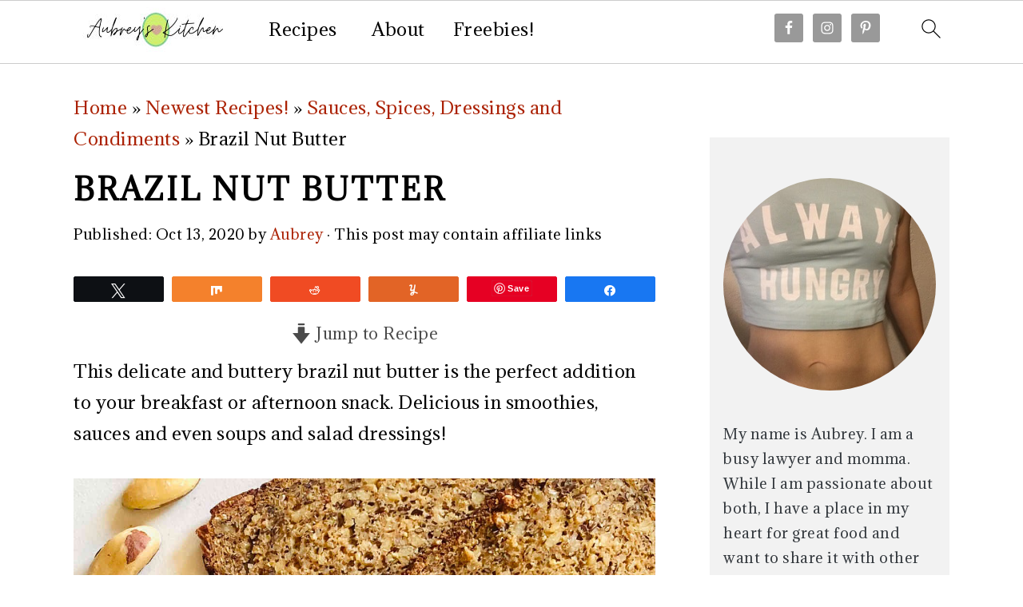

--- FILE ---
content_type: text/plain; charset=utf-8
request_url: https://ads.adthrive.com/http-api/cv2
body_size: 3403
content:
{"om":["01dy2a56","04897otm","0iyi1awv","0sm4lr19","1","10011/140f603d0287260f11630805a1b59b3f","10011/b9c5ee98f275001f41279fe47aaee919","10011/ba9f11025c980a17f6936d2888902e29","10310289136970_462615155","10310289136970_462615644","10310289136970_593674671","10ua7afe","11142692","11509227","11769254","11896988","12010084","12010088","124843_10","124844_24","124848_8","17_24683315","17_24767245","1891/84805","1891/84814","193702297","1g2985heict","1g5heict","2249:650628025","2249:650628523","2249:650662457","2249:665741101","2249:674797947","2249:691910064","2249:698790654","2249:702107029","2249:704141019","2307:4etfwvf1","2307:8z17070k","2307:9ofmoaig","2307:axmcz365","2307:bmp4lbzm","2307:c0mw623r","2307:c1hsjx06","2307:hxxvnqg0","2307:iub967ae","2307:nmuzeaa7","2307:nwbpobii","2307:r0u09phz","2307:s4s41bit","2307:sj78qu8s","2307:xc88kxs9","2307:zfaa9uvx","2307:zp0ia0an","2409_15064_70_85445183","2409_15064_70_85808977","2409_15064_70_85808987","2409_15064_70_85808988","2409_15064_70_85809016","2409_25495_176_CR52092954","2409_25495_176_CR52150651","2409_25495_176_CR52153848","2409_25495_176_CR52153849","2409_25495_176_CR52186411","2409_25495_176_CR52188001","2409_25495_176_CR52241416","2409_25495_176_CR52241417","2409_25495_176_CR52241418","2409_25495_176_CR52241419","2409_25495_176_CR52241421","2409_25495_176_CR52248589","2409_25495_176_CR52249307","25_nin85bbg","25_utberk8n","25_vfvpfnp8","262808","2676:85393219","2676:85702013","2676:86082794","2676:86087904","2676:86434473","2676:86434676","2676:86690079","2676:86739499","2676:86739504","2676:86739704","2676:87046810","2760:176_CR52153849","2760:176_CR52186411","2760:176_CR52186412","2760:176_CR52248592","2760:176_CR52249305","29414696","2974:8154407","299130774","2hv1wver","2whm7rx3","308_125203_21","34182009","3490:CR52248591","3490:CR52248592","34eys5wu","3636:6286606","3658_149350_ll4el522","3658_157164_4cp2j2b8","3658_157164_teymikdn","3658_204423_gi7efte4","3658_22079_63barbg1","3658_252262_T26565232","3658_68620_T26526141","3702_139777_24765471","3702_139777_24765488","3822:24417995","39989240","3LMBEkP-wis","3eygb4a4","409_216396","409_220363","409_225988","409_225993","409_227223","42174066","44023623","458901553568","47633464","47869802","485027845327","4c9wb6f0","4cp2j2b8","51372410","5316_139700_44d12f53-720c-4d77-aa3f-2c657f68dcfa","5316_139700_bd0b86af-29f5-418b-9bb4-3aa99ec783bd","5316_139700_e57da5d6-bc41-40d9-9688-87a11ae6ec85","53v6aquw","54tt2h8n","5510:2whm7rx3","5510:3jot8g9b","5510:lqcu63ci","5510:n4sd49eg","5510:wu5bm8g3","55167461","557_409_220139","557_409_220364","557_409_228055","557_409_228057","559992","56341213","564549740","5j2wfnhs","5l03u8j0","6026575677","60f5a06w","61916211","61916223","61916225","61916227","61932920","61945704","627506494","627506665","628013474","628086965","628444259","628444349","628444433","628456310","628622169","628622172","628622178","628622241","628622244","628622250","628683371","628687043","628687460","628841673","629007394","629168010","629171196","629171202","629234167","62981075","630928655","63220448","632284028","632543287","651637461","651637462","66m08xhz","680_99480_464327579","680_99480_700109379","697525780","699227395","6l5qanx0","6wbm92qr","700117707","702397981","702423494","705115233","705115332","705115442","705115523","705116521","705127202","708913403","70_86112923","74_579589137","74wv3qdx","786935973586","7qevw67b","7siwzlwt","81103210","8152859","8152879","87111875","8orkh93v","8w4klwi4","9010/38ac4867a036a48575b8125c57e826b7","9010/7fd34be4900e156030db159af81e8ded","9057/0da634e56b4dee1eb149a27fcef83898","9057/1ed2e1a3f7522e9d5b4d247b57ab0c7c","9057/211d1f0fa71d1a58cabee51f2180e38f","9057/231dc6cdaab2d0112d8c69cdcbfdf9e9","9057/37a3ff30354283181bfb9fb2ec2f8f75","9057/5f448328401da696520ae886a00965e2","9057/f7b48c3c8e5cae09b2de28ad043f449d","9aisslzz","9nex8xyd","9ttmw0rw","Fi4k6hGhFV8","a3fs8a8c","a3ts2hcp","a6ehim9f","b7p9m03s","b9ut4rp0","bcvte0fg","bd5xg6f6","bmp4lbzm","bop8ah9a","bpecuyjx","bpwmigtk","bwthmrr1","c0mw623r","cr-Bitc7n_p9iw__vat__49i_k_6v6_h_jce2vj5h_zKxG6djrj","cr-aaw20e1rubwj","cr-qrkk4t99ubwe","cr-r5fqbsaru9vd","cuudl2xr","f04zcoco","f0u03q6w","f8e4ig0n","fcn2zae1","fpbj0p83","heyp82hb","hffavbt7","hhfvml3d","i90isgt0","ib54byn2","ilvr8gak","j5dXczwBvkM","jzqxffb2","k0zxl8v3","k2xfz54q","kewggb2d","kk5768bd","ksrdc5dk","lqcu63ci","muvxy961","mvvdiixj","n4298sd49eg","nv5uhf1y","nwbpobii","o5diuqyc","o5xj653n","o8icj9qr","of8dd9pr","ofoon6ir","owpdp17p","oz298jg3ycj","p28f3jtb","pj4s1p9u","pvgx7ymi","q42kdoya","qlhur51f","qqvgscdx","r0u09phz","r1298vz35ov","r5cmledu","riaslz7g","rp2988ds834","rxj4b6nw","s37ll62x","sah6iy3s","sj78qu8s","sq3uu9ln","teymikdn","tn298djvjkm","u3i8n6ef","uykfdhoc","v705kko8","vdcb5d4i","vwg10e52","wea1r97i","wmvnyrcb","wn2a3vit","wu5bm8g3","xwhet1qh","yi6qlg3p","yl6g9raj","zaiy3lqy","zqr5evgv","zs3aw5p8","zvfjb0vm","2343608","2343609","2343612","2343613","2344374","2344375","2344386","5700:672549180","5700:672552173","638791959","638794438","643846157","672549180","672552173","707249248","7942757","7967351","7979132","7979135","cr-e9x05e8u27sm0","cr-e9x05e8u27uiu","cr-e9x05e8u27vix","cr-e9x05e8u27vjv","cr-e9x05h3s17sm0","cr-e9x05h3s17uiu","cr-e9x05h3s17vix","cr-e9x05h3s17vjv","cr-eas10j0u07sm0","cr-eas10j0u07uiu","cr-eas10j0u07vix","cr-edry0m0xt7sm0","cr-f6wv0m1t17sm0","cr-f6wv0m1t17uiu","f9cpze7e","nodohvfi","qnqfz5kx","t8wl12j1"],"pmp":[],"adomains":["123notices.com","1md.org","about.bugmd.com","acelauncher.com","adameve.com","akusoli.com","allyspin.com","arthrozene.com","askanexpertonline.com","atomapplications.com","bassbet.com","betsson.gr","biz-zone.co","bizreach.jp","braverx.com","bubbleroom.se","bugmd.com","buydrcleanspray.com","buysplashcleaner.com","byrna.com","capitaloneshopping.com","clarifion.com","combatironapparel.com","controlcase.com","convertwithwave.com","cotosen.com","countingmypennies.com","couponthatworks.com","cratedb.com","croisieurope.be","cs.money","dallasnews.com","definition.org","derila-ergo.com","dhgate.com","dhs.gov","displate.com","dothisforliver.com","easyprint.app","easyrecipefinder.co","easyview.app","ebook1g.peptidesciences.com","fabpop.net","familynow.club","filejomkt.run","fla-keys.com","folkaly.com","g123.jp","gameswaka.com","getbugmd.com","getconsumerchoice.com","getcubbie.com","gowavebrowser.co","gowdr.com","gransino.com","gratefulfinance.com","grosvenorcasinos.com","guard.io","hashtagchatter.com","hero-wars.com","holts.com","instantbuzz.net","investmentguru.com","itsmanual.com","jackpotcitycasino.com","justanswer.com","justanswer.es","la-date.com","lightinthebox.com","liverhealthformula.com","liverrenew.com","local.com","lovehoney.com","lowerjointpain.com","lulutox.com","lumoslearning.com","lymphsystemsupport.com","manuals-help.com","manualsdirectory.org","meccabingo.com","medimops.de","mensdrivingforce.com","millioner.com","miniretornaveis.com","mobiplus.me","mxplayer.in","myiq.com","nailfungus.ca","national-lottery.co.uk","naturalhealthreports.net","nbliver360.com","nervepaindiscovery.com","nikke-global.com","nordicspirit.co.uk","nuubu.com","onlinemanualspdf.co","original-play.com","outliermodel.com","paperela.com","paradisestays.site","parasiterelief.com","parasitesnomore.com","peta.org","photoshelter.com","plannedparenthood.org","playvod-za.com","printeasilyapp.com","printwithwave.com","profitor.com","prostaluxformula.com","quicklearnx.com","quickrecipehub.com","rakuten-sec.co.jp","rangeusa.com","refinancegold.com","robocat.com","royalcaribbean.com","saba.com.mx","shift.com","simple.life","spinbara.com","systeme.io","taboola.com","tackenberg.de","temu.com","tenfactorialrocks.com","theoceanac.com","topaipick.com","totaladblock.com","twinkl.com","usconcealedcarry.com","vagisil.com","vegashero.com","vegogarden.com","veryfast.io","viewmanuals.com","viewrecipe.net","viewtemplates.com","votervoice.net","vuse.com","wavebrowser.co","wavebrowserpro.com","weareplannedparenthood.org","winred.com","xiaflex.com","yourchamilia.com"]}